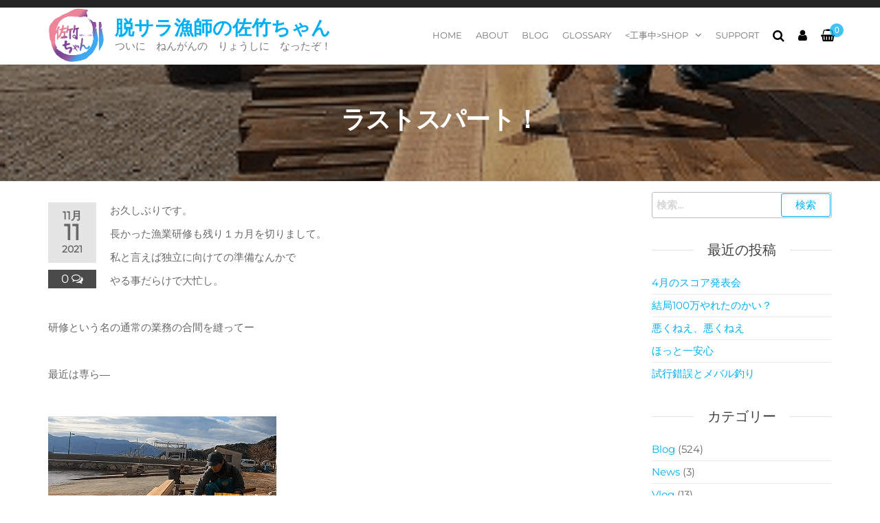

--- FILE ---
content_type: text/html; charset=UTF-8
request_url: https://fmsatake.net/%E3%83%A9%E3%82%B9%E3%83%88%E3%82%B9%E3%83%91%E3%83%BC%E3%83%88%EF%BC%81/
body_size: 19509
content:
<!DOCTYPE html>
<html class="no-js" lang="ja">
    <head>
        <meta http-equiv="content-type" content="text/html; charset=UTF-8" />
        <meta http-equiv="X-UA-Compatible" content="IE=edge">
        <meta name="viewport" content="width=device-width, initial-scale=1">
        <title>ラストスパート！ &#8211; 脱サラ漁師の佐竹ちゃん</title>
<meta name='robots' content='max-image-preview:large' />
<script>window._wca = window._wca || [];</script>
<link rel='dns-prefetch' href='//webfonts.xserver.jp' />
<link rel='dns-prefetch' href='//stats.wp.com' />
<link rel='dns-prefetch' href='//cdn.jsdelivr.net' />
<link rel="alternate" type="application/rss+xml" title="脱サラ漁師の佐竹ちゃん &raquo; フィード" href="https://fmsatake.net/feed/" />
<link rel="alternate" type="application/rss+xml" title="脱サラ漁師の佐竹ちゃん &raquo; コメントフィード" href="https://fmsatake.net/comments/feed/" />
<link rel="alternate" type="application/rss+xml" title="脱サラ漁師の佐竹ちゃん &raquo; ラストスパート！ のコメントのフィード" href="https://fmsatake.net/%e3%83%a9%e3%82%b9%e3%83%88%e3%82%b9%e3%83%91%e3%83%bc%e3%83%88%ef%bc%81/feed/" />
<script type="text/javascript">
/* <![CDATA[ */
window._wpemojiSettings = {"baseUrl":"https:\/\/s.w.org\/images\/core\/emoji\/15.0.3\/72x72\/","ext":".png","svgUrl":"https:\/\/s.w.org\/images\/core\/emoji\/15.0.3\/svg\/","svgExt":".svg","source":{"concatemoji":"https:\/\/fmsatake.net\/wp-includes\/js\/wp-emoji-release.min.js?ver=6.5.7"}};
/*! This file is auto-generated */
!function(i,n){var o,s,e;function c(e){try{var t={supportTests:e,timestamp:(new Date).valueOf()};sessionStorage.setItem(o,JSON.stringify(t))}catch(e){}}function p(e,t,n){e.clearRect(0,0,e.canvas.width,e.canvas.height),e.fillText(t,0,0);var t=new Uint32Array(e.getImageData(0,0,e.canvas.width,e.canvas.height).data),r=(e.clearRect(0,0,e.canvas.width,e.canvas.height),e.fillText(n,0,0),new Uint32Array(e.getImageData(0,0,e.canvas.width,e.canvas.height).data));return t.every(function(e,t){return e===r[t]})}function u(e,t,n){switch(t){case"flag":return n(e,"\ud83c\udff3\ufe0f\u200d\u26a7\ufe0f","\ud83c\udff3\ufe0f\u200b\u26a7\ufe0f")?!1:!n(e,"\ud83c\uddfa\ud83c\uddf3","\ud83c\uddfa\u200b\ud83c\uddf3")&&!n(e,"\ud83c\udff4\udb40\udc67\udb40\udc62\udb40\udc65\udb40\udc6e\udb40\udc67\udb40\udc7f","\ud83c\udff4\u200b\udb40\udc67\u200b\udb40\udc62\u200b\udb40\udc65\u200b\udb40\udc6e\u200b\udb40\udc67\u200b\udb40\udc7f");case"emoji":return!n(e,"\ud83d\udc26\u200d\u2b1b","\ud83d\udc26\u200b\u2b1b")}return!1}function f(e,t,n){var r="undefined"!=typeof WorkerGlobalScope&&self instanceof WorkerGlobalScope?new OffscreenCanvas(300,150):i.createElement("canvas"),a=r.getContext("2d",{willReadFrequently:!0}),o=(a.textBaseline="top",a.font="600 32px Arial",{});return e.forEach(function(e){o[e]=t(a,e,n)}),o}function t(e){var t=i.createElement("script");t.src=e,t.defer=!0,i.head.appendChild(t)}"undefined"!=typeof Promise&&(o="wpEmojiSettingsSupports",s=["flag","emoji"],n.supports={everything:!0,everythingExceptFlag:!0},e=new Promise(function(e){i.addEventListener("DOMContentLoaded",e,{once:!0})}),new Promise(function(t){var n=function(){try{var e=JSON.parse(sessionStorage.getItem(o));if("object"==typeof e&&"number"==typeof e.timestamp&&(new Date).valueOf()<e.timestamp+604800&&"object"==typeof e.supportTests)return e.supportTests}catch(e){}return null}();if(!n){if("undefined"!=typeof Worker&&"undefined"!=typeof OffscreenCanvas&&"undefined"!=typeof URL&&URL.createObjectURL&&"undefined"!=typeof Blob)try{var e="postMessage("+f.toString()+"("+[JSON.stringify(s),u.toString(),p.toString()].join(",")+"));",r=new Blob([e],{type:"text/javascript"}),a=new Worker(URL.createObjectURL(r),{name:"wpTestEmojiSupports"});return void(a.onmessage=function(e){c(n=e.data),a.terminate(),t(n)})}catch(e){}c(n=f(s,u,p))}t(n)}).then(function(e){for(var t in e)n.supports[t]=e[t],n.supports.everything=n.supports.everything&&n.supports[t],"flag"!==t&&(n.supports.everythingExceptFlag=n.supports.everythingExceptFlag&&n.supports[t]);n.supports.everythingExceptFlag=n.supports.everythingExceptFlag&&!n.supports.flag,n.DOMReady=!1,n.readyCallback=function(){n.DOMReady=!0}}).then(function(){return e}).then(function(){var e;n.supports.everything||(n.readyCallback(),(e=n.source||{}).concatemoji?t(e.concatemoji):e.wpemoji&&e.twemoji&&(t(e.twemoji),t(e.wpemoji)))}))}((window,document),window._wpemojiSettings);
/* ]]> */
</script>
<link rel='stylesheet' id='sbi_styles-css' href='https://fmsatake.net/wp-content/plugins/instagram-feed/css/sbi-styles.min.css?ver=6.3.1' type='text/css' media='all' />
<style id='wp-emoji-styles-inline-css' type='text/css'>

	img.wp-smiley, img.emoji {
		display: inline !important;
		border: none !important;
		box-shadow: none !important;
		height: 1em !important;
		width: 1em !important;
		margin: 0 0.07em !important;
		vertical-align: -0.1em !important;
		background: none !important;
		padding: 0 !important;
	}
</style>
<link rel='stylesheet' id='wp-block-library-css' href='https://fmsatake.net/wp-includes/css/dist/block-library/style.min.css?ver=6.5.7' type='text/css' media='all' />
<style id='wp-block-library-inline-css' type='text/css'>
.has-text-align-justify{text-align:justify;}
</style>
<link rel='stylesheet' id='mediaelement-css' href='https://fmsatake.net/wp-includes/js/mediaelement/mediaelementplayer-legacy.min.css?ver=4.2.17' type='text/css' media='all' />
<link rel='stylesheet' id='wp-mediaelement-css' href='https://fmsatake.net/wp-includes/js/mediaelement/wp-mediaelement.min.css?ver=6.5.7' type='text/css' media='all' />
<style id='jetpack-sharing-buttons-style-inline-css' type='text/css'>
.jetpack-sharing-buttons__services-list{display:flex;flex-direction:row;flex-wrap:wrap;gap:0;list-style-type:none;margin:5px;padding:0}.jetpack-sharing-buttons__services-list.has-small-icon-size{font-size:12px}.jetpack-sharing-buttons__services-list.has-normal-icon-size{font-size:16px}.jetpack-sharing-buttons__services-list.has-large-icon-size{font-size:24px}.jetpack-sharing-buttons__services-list.has-huge-icon-size{font-size:36px}@media print{.jetpack-sharing-buttons__services-list{display:none!important}}.editor-styles-wrapper .wp-block-jetpack-sharing-buttons{gap:0;padding-inline-start:0}ul.jetpack-sharing-buttons__services-list.has-background{padding:1.25em 2.375em}
</style>
<style id='classic-theme-styles-inline-css' type='text/css'>
/*! This file is auto-generated */
.wp-block-button__link{color:#fff;background-color:#32373c;border-radius:9999px;box-shadow:none;text-decoration:none;padding:calc(.667em + 2px) calc(1.333em + 2px);font-size:1.125em}.wp-block-file__button{background:#32373c;color:#fff;text-decoration:none}
</style>
<style id='global-styles-inline-css' type='text/css'>
body{--wp--preset--color--black: #000000;--wp--preset--color--cyan-bluish-gray: #abb8c3;--wp--preset--color--white: #ffffff;--wp--preset--color--pale-pink: #f78da7;--wp--preset--color--vivid-red: #cf2e2e;--wp--preset--color--luminous-vivid-orange: #ff6900;--wp--preset--color--luminous-vivid-amber: #fcb900;--wp--preset--color--light-green-cyan: #7bdcb5;--wp--preset--color--vivid-green-cyan: #00d084;--wp--preset--color--pale-cyan-blue: #8ed1fc;--wp--preset--color--vivid-cyan-blue: #0693e3;--wp--preset--color--vivid-purple: #9b51e0;--wp--preset--gradient--vivid-cyan-blue-to-vivid-purple: linear-gradient(135deg,rgba(6,147,227,1) 0%,rgb(155,81,224) 100%);--wp--preset--gradient--light-green-cyan-to-vivid-green-cyan: linear-gradient(135deg,rgb(122,220,180) 0%,rgb(0,208,130) 100%);--wp--preset--gradient--luminous-vivid-amber-to-luminous-vivid-orange: linear-gradient(135deg,rgba(252,185,0,1) 0%,rgba(255,105,0,1) 100%);--wp--preset--gradient--luminous-vivid-orange-to-vivid-red: linear-gradient(135deg,rgba(255,105,0,1) 0%,rgb(207,46,46) 100%);--wp--preset--gradient--very-light-gray-to-cyan-bluish-gray: linear-gradient(135deg,rgb(238,238,238) 0%,rgb(169,184,195) 100%);--wp--preset--gradient--cool-to-warm-spectrum: linear-gradient(135deg,rgb(74,234,220) 0%,rgb(151,120,209) 20%,rgb(207,42,186) 40%,rgb(238,44,130) 60%,rgb(251,105,98) 80%,rgb(254,248,76) 100%);--wp--preset--gradient--blush-light-purple: linear-gradient(135deg,rgb(255,206,236) 0%,rgb(152,150,240) 100%);--wp--preset--gradient--blush-bordeaux: linear-gradient(135deg,rgb(254,205,165) 0%,rgb(254,45,45) 50%,rgb(107,0,62) 100%);--wp--preset--gradient--luminous-dusk: linear-gradient(135deg,rgb(255,203,112) 0%,rgb(199,81,192) 50%,rgb(65,88,208) 100%);--wp--preset--gradient--pale-ocean: linear-gradient(135deg,rgb(255,245,203) 0%,rgb(182,227,212) 50%,rgb(51,167,181) 100%);--wp--preset--gradient--electric-grass: linear-gradient(135deg,rgb(202,248,128) 0%,rgb(113,206,126) 100%);--wp--preset--gradient--midnight: linear-gradient(135deg,rgb(2,3,129) 0%,rgb(40,116,252) 100%);--wp--preset--font-size--small: 13px;--wp--preset--font-size--medium: 20px;--wp--preset--font-size--large: 36px;--wp--preset--font-size--x-large: 42px;--wp--preset--spacing--20: 0.44rem;--wp--preset--spacing--30: 0.67rem;--wp--preset--spacing--40: 1rem;--wp--preset--spacing--50: 1.5rem;--wp--preset--spacing--60: 2.25rem;--wp--preset--spacing--70: 3.38rem;--wp--preset--spacing--80: 5.06rem;--wp--preset--shadow--natural: 6px 6px 9px rgba(0, 0, 0, 0.2);--wp--preset--shadow--deep: 12px 12px 50px rgba(0, 0, 0, 0.4);--wp--preset--shadow--sharp: 6px 6px 0px rgba(0, 0, 0, 0.2);--wp--preset--shadow--outlined: 6px 6px 0px -3px rgba(255, 255, 255, 1), 6px 6px rgba(0, 0, 0, 1);--wp--preset--shadow--crisp: 6px 6px 0px rgba(0, 0, 0, 1);}:where(.is-layout-flex){gap: 0.5em;}:where(.is-layout-grid){gap: 0.5em;}body .is-layout-flex{display: flex;}body .is-layout-flex{flex-wrap: wrap;align-items: center;}body .is-layout-flex > *{margin: 0;}body .is-layout-grid{display: grid;}body .is-layout-grid > *{margin: 0;}:where(.wp-block-columns.is-layout-flex){gap: 2em;}:where(.wp-block-columns.is-layout-grid){gap: 2em;}:where(.wp-block-post-template.is-layout-flex){gap: 1.25em;}:where(.wp-block-post-template.is-layout-grid){gap: 1.25em;}.has-black-color{color: var(--wp--preset--color--black) !important;}.has-cyan-bluish-gray-color{color: var(--wp--preset--color--cyan-bluish-gray) !important;}.has-white-color{color: var(--wp--preset--color--white) !important;}.has-pale-pink-color{color: var(--wp--preset--color--pale-pink) !important;}.has-vivid-red-color{color: var(--wp--preset--color--vivid-red) !important;}.has-luminous-vivid-orange-color{color: var(--wp--preset--color--luminous-vivid-orange) !important;}.has-luminous-vivid-amber-color{color: var(--wp--preset--color--luminous-vivid-amber) !important;}.has-light-green-cyan-color{color: var(--wp--preset--color--light-green-cyan) !important;}.has-vivid-green-cyan-color{color: var(--wp--preset--color--vivid-green-cyan) !important;}.has-pale-cyan-blue-color{color: var(--wp--preset--color--pale-cyan-blue) !important;}.has-vivid-cyan-blue-color{color: var(--wp--preset--color--vivid-cyan-blue) !important;}.has-vivid-purple-color{color: var(--wp--preset--color--vivid-purple) !important;}.has-black-background-color{background-color: var(--wp--preset--color--black) !important;}.has-cyan-bluish-gray-background-color{background-color: var(--wp--preset--color--cyan-bluish-gray) !important;}.has-white-background-color{background-color: var(--wp--preset--color--white) !important;}.has-pale-pink-background-color{background-color: var(--wp--preset--color--pale-pink) !important;}.has-vivid-red-background-color{background-color: var(--wp--preset--color--vivid-red) !important;}.has-luminous-vivid-orange-background-color{background-color: var(--wp--preset--color--luminous-vivid-orange) !important;}.has-luminous-vivid-amber-background-color{background-color: var(--wp--preset--color--luminous-vivid-amber) !important;}.has-light-green-cyan-background-color{background-color: var(--wp--preset--color--light-green-cyan) !important;}.has-vivid-green-cyan-background-color{background-color: var(--wp--preset--color--vivid-green-cyan) !important;}.has-pale-cyan-blue-background-color{background-color: var(--wp--preset--color--pale-cyan-blue) !important;}.has-vivid-cyan-blue-background-color{background-color: var(--wp--preset--color--vivid-cyan-blue) !important;}.has-vivid-purple-background-color{background-color: var(--wp--preset--color--vivid-purple) !important;}.has-black-border-color{border-color: var(--wp--preset--color--black) !important;}.has-cyan-bluish-gray-border-color{border-color: var(--wp--preset--color--cyan-bluish-gray) !important;}.has-white-border-color{border-color: var(--wp--preset--color--white) !important;}.has-pale-pink-border-color{border-color: var(--wp--preset--color--pale-pink) !important;}.has-vivid-red-border-color{border-color: var(--wp--preset--color--vivid-red) !important;}.has-luminous-vivid-orange-border-color{border-color: var(--wp--preset--color--luminous-vivid-orange) !important;}.has-luminous-vivid-amber-border-color{border-color: var(--wp--preset--color--luminous-vivid-amber) !important;}.has-light-green-cyan-border-color{border-color: var(--wp--preset--color--light-green-cyan) !important;}.has-vivid-green-cyan-border-color{border-color: var(--wp--preset--color--vivid-green-cyan) !important;}.has-pale-cyan-blue-border-color{border-color: var(--wp--preset--color--pale-cyan-blue) !important;}.has-vivid-cyan-blue-border-color{border-color: var(--wp--preset--color--vivid-cyan-blue) !important;}.has-vivid-purple-border-color{border-color: var(--wp--preset--color--vivid-purple) !important;}.has-vivid-cyan-blue-to-vivid-purple-gradient-background{background: var(--wp--preset--gradient--vivid-cyan-blue-to-vivid-purple) !important;}.has-light-green-cyan-to-vivid-green-cyan-gradient-background{background: var(--wp--preset--gradient--light-green-cyan-to-vivid-green-cyan) !important;}.has-luminous-vivid-amber-to-luminous-vivid-orange-gradient-background{background: var(--wp--preset--gradient--luminous-vivid-amber-to-luminous-vivid-orange) !important;}.has-luminous-vivid-orange-to-vivid-red-gradient-background{background: var(--wp--preset--gradient--luminous-vivid-orange-to-vivid-red) !important;}.has-very-light-gray-to-cyan-bluish-gray-gradient-background{background: var(--wp--preset--gradient--very-light-gray-to-cyan-bluish-gray) !important;}.has-cool-to-warm-spectrum-gradient-background{background: var(--wp--preset--gradient--cool-to-warm-spectrum) !important;}.has-blush-light-purple-gradient-background{background: var(--wp--preset--gradient--blush-light-purple) !important;}.has-blush-bordeaux-gradient-background{background: var(--wp--preset--gradient--blush-bordeaux) !important;}.has-luminous-dusk-gradient-background{background: var(--wp--preset--gradient--luminous-dusk) !important;}.has-pale-ocean-gradient-background{background: var(--wp--preset--gradient--pale-ocean) !important;}.has-electric-grass-gradient-background{background: var(--wp--preset--gradient--electric-grass) !important;}.has-midnight-gradient-background{background: var(--wp--preset--gradient--midnight) !important;}.has-small-font-size{font-size: var(--wp--preset--font-size--small) !important;}.has-medium-font-size{font-size: var(--wp--preset--font-size--medium) !important;}.has-large-font-size{font-size: var(--wp--preset--font-size--large) !important;}.has-x-large-font-size{font-size: var(--wp--preset--font-size--x-large) !important;}
.wp-block-navigation a:where(:not(.wp-element-button)){color: inherit;}
:where(.wp-block-post-template.is-layout-flex){gap: 1.25em;}:where(.wp-block-post-template.is-layout-grid){gap: 1.25em;}
:where(.wp-block-columns.is-layout-flex){gap: 2em;}:where(.wp-block-columns.is-layout-grid){gap: 2em;}
.wp-block-pullquote{font-size: 1.5em;line-height: 1.6;}
</style>
<link rel='stylesheet' id='contact-form-7-css' href='https://fmsatake.net/wp-content/plugins/contact-form-7/includes/css/styles.css?ver=5.9.5' type='text/css' media='all' />
<link rel='stylesheet' id='futurio-extra-css' href='https://fmsatake.net/wp-content/plugins/futurio-extra/assets/css/style.css?ver=2.0.5' type='text/css' media='all' />
<link rel='stylesheet' id='woocommerce-layout-css' href='https://fmsatake.net/wp-content/plugins/woocommerce/assets/css/woocommerce-layout.css?ver=8.9.4' type='text/css' media='all' />
<style id='woocommerce-layout-inline-css' type='text/css'>

	.infinite-scroll .woocommerce-pagination {
		display: none;
	}
</style>
<link rel='stylesheet' id='woocommerce-smallscreen-css' href='https://fmsatake.net/wp-content/plugins/woocommerce/assets/css/woocommerce-smallscreen.css?ver=8.9.4' type='text/css' media='only screen and (max-width: 768px)' />
<link rel='stylesheet' id='woocommerce-general-css' href='https://fmsatake.net/wp-content/plugins/woocommerce/assets/css/woocommerce.css?ver=8.9.4' type='text/css' media='all' />
<style id='woocommerce-inline-inline-css' type='text/css'>
.woocommerce form .form-row .required { visibility: visible; }
</style>
<link rel='stylesheet' id='dgwt-wcas-style-css' href='https://fmsatake.net/wp-content/plugins/ajax-search-for-woocommerce/assets/css/style.min.css?ver=1.28.0' type='text/css' media='all' />
<link rel='stylesheet' id='wc-gateway-linepay-smart-payment-buttons-css' href='https://fmsatake.net/wp-content/plugins/woocommerce-for-japan/assets/css/linepay_button.css?ver=6.5.7' type='text/css' media='all' />
<link rel='stylesheet' id='bootstrap-css' href='https://fmsatake.net/wp-content/themes/futurio/css/bootstrap.css?ver=3.3.7' type='text/css' media='all' />
<link rel='stylesheet' id='futurio-stylesheet-css' href='https://fmsatake.net/wp-content/themes/futurio/style.css?ver=1.5.0' type='text/css' media='all' />
<style id='futurio-stylesheet-inline-css' type='text/css'>
@media only screen and (min-width: 769px) {.woocommerce #content div.product div.summary, .woocommerce div.product div.summary, .woocommerce-page #content div.product div.summary, .woocommerce-page div.product div.summary{width: 52%; padding-left: 4%;}}
</style>
<link rel='stylesheet' id='font-awesome-css' href='https://fmsatake.net/wp-content/plugins/elementor/assets/lib/font-awesome/css/font-awesome.min.css?ver=4.7.0' type='text/css' media='all' />
<link rel='stylesheet' id='tablepress-default-css' href='https://fmsatake.net/wp-content/plugins/tablepress/css/build/default.css?ver=2.3.1' type='text/css' media='all' />
<link rel='stylesheet' id='kirki-styles-css' href='https://fmsatake.net?action=kirki-styles&#038;ver=4.0' type='text/css' media='all' />
<script type="text/javascript" src="https://fmsatake.net/wp-includes/js/jquery/jquery.min.js?ver=3.7.1" id="jquery-core-js"></script>
<script type="text/javascript" src="https://fmsatake.net/wp-includes/js/jquery/jquery-migrate.min.js?ver=3.4.1" id="jquery-migrate-js"></script>
<script type="text/javascript" src="//webfonts.xserver.jp/js/xserverv3.js?fadein=0&amp;ver=2.0.7" id="typesquare_std-js"></script>
<script type="text/javascript" src="https://fmsatake.net/wp-content/plugins/woocommerce/assets/js/jquery-blockui/jquery.blockUI.min.js?ver=2.7.0-wc.8.9.4" id="jquery-blockui-js" defer="defer" data-wp-strategy="defer"></script>
<script type="text/javascript" id="wc-add-to-cart-js-extra">
/* <![CDATA[ */
var wc_add_to_cart_params = {"ajax_url":"\/wp-admin\/admin-ajax.php","wc_ajax_url":"\/?wc-ajax=%%endpoint%%","i18n_view_cart":"\u304a\u8cb7\u3044\u7269\u30ab\u30b4\u3092\u8868\u793a","cart_url":"https:\/\/fmsatake.net\/cart\/","is_cart":"","cart_redirect_after_add":"no"};
/* ]]> */
</script>
<script type="text/javascript" src="https://fmsatake.net/wp-content/plugins/woocommerce/assets/js/frontend/add-to-cart.min.js?ver=8.9.4" id="wc-add-to-cart-js" defer="defer" data-wp-strategy="defer"></script>
<script type="text/javascript" src="https://fmsatake.net/wp-content/plugins/woocommerce/assets/js/js-cookie/js.cookie.min.js?ver=2.1.4-wc.8.9.4" id="js-cookie-js" defer="defer" data-wp-strategy="defer"></script>
<script type="text/javascript" id="woocommerce-js-extra">
/* <![CDATA[ */
var woocommerce_params = {"ajax_url":"\/wp-admin\/admin-ajax.php","wc_ajax_url":"\/?wc-ajax=%%endpoint%%"};
/* ]]> */
</script>
<script type="text/javascript" src="https://fmsatake.net/wp-content/plugins/woocommerce/assets/js/frontend/woocommerce.min.js?ver=8.9.4" id="woocommerce-js" defer="defer" data-wp-strategy="defer"></script>
<script type="text/javascript" src="https://stats.wp.com/s-202604.js" id="woocommerce-analytics-js" defer="defer" data-wp-strategy="defer"></script>
<link rel="https://api.w.org/" href="https://fmsatake.net/wp-json/" /><link rel="alternate" type="application/json" href="https://fmsatake.net/wp-json/wp/v2/posts/4175" /><link rel="EditURI" type="application/rsd+xml" title="RSD" href="https://fmsatake.net/xmlrpc.php?rsd" />
<meta name="generator" content="WordPress 6.5.7" />
<meta name="generator" content="WooCommerce 8.9.4" />
<link rel="canonical" href="https://fmsatake.net/%e3%83%a9%e3%82%b9%e3%83%88%e3%82%b9%e3%83%91%e3%83%bc%e3%83%88%ef%bc%81/" />
<link rel='shortlink' href='https://fmsatake.net/?p=4175' />
<link rel="alternate" type="application/json+oembed" href="https://fmsatake.net/wp-json/oembed/1.0/embed?url=https%3A%2F%2Ffmsatake.net%2F%25e3%2583%25a9%25e3%2582%25b9%25e3%2583%2588%25e3%2582%25b9%25e3%2583%2591%25e3%2583%25bc%25e3%2583%2588%25ef%25bc%2581%2F" />
<link rel="alternate" type="text/xml+oembed" href="https://fmsatake.net/wp-json/oembed/1.0/embed?url=https%3A%2F%2Ffmsatake.net%2F%25e3%2583%25a9%25e3%2582%25b9%25e3%2583%2588%25e3%2582%25b9%25e3%2583%2591%25e3%2583%25bc%25e3%2583%2588%25ef%25bc%2581%2F&#038;format=xml" />
<script>
	function expand(param) {
		param.style.display = (param.style.display == "none") ? "block" : "none";
	}
	function read_toggle(id, more, less) {
		el = document.getElementById("readlink" + id);
		el.innerHTML = (el.innerHTML == more) ? less : more;
		expand(document.getElementById("read" + id));
	}
	</script>	<style>img#wpstats{display:none}</style>
		<link rel="apple-touch-icon" sizes="180x180" href="/wp-content/uploads/fbrfg/apple-touch-icon.png">
<link rel="icon" type="image/png" sizes="32x32" href="/wp-content/uploads/fbrfg/favicon-32x32.png">
<link rel="icon" type="image/png" sizes="16x16" href="/wp-content/uploads/fbrfg/favicon-16x16.png">
<link rel="manifest" href="/wp-content/uploads/fbrfg/site.webmanifest">
<link rel="mask-icon" href="/wp-content/uploads/fbrfg/safari-pinned-tab.svg" color="#5bbad5">
<link rel="shortcut icon" href="/wp-content/uploads/fbrfg/favicon.ico">
<meta name="msapplication-TileColor" content="#fff1ed">
<meta name="msapplication-config" content="/wp-content/uploads/fbrfg/browserconfig.xml">
<meta name="theme-color" content="#ffffff">		<style>
			.dgwt-wcas-ico-magnifier,.dgwt-wcas-ico-magnifier-handler{max-width:20px}.dgwt-wcas-search-wrapp{max-width:600px}		</style>
		<link rel="pingback" href="https://fmsatake.net/xmlrpc.php">
	<script>document.documentElement.className = document.documentElement.className.replace( 'no-js', 'js' );</script>
		<noscript><style>.woocommerce-product-gallery{ opacity: 1 !important; }</style></noscript>
	<meta name="generator" content="Elementor 3.21.8; features: e_optimized_assets_loading, additional_custom_breakpoints; settings: css_print_method-external, google_font-enabled, font_display-auto">
<style type="text/css">.recentcomments a{display:inline !important;padding:0 !important;margin:0 !important;}</style><style type="text/css">

*[id^='readlink'] {
 font-weight: normal;
 color: #1e73be;
 background: #ffffff;
 padding: 0px;
 border-bottom: 1px solid #000000;
 -webkit-box-shadow: none !important;
 box-shadow: none !important;
 -webkit-transition: none !important;
}

*[id^='readlink']:hover {
 font-weight: normal;
 color: #dd3333;
 padding: 0px;
 border-bottom: 1px solid #000000;
}

*[id^='readlink']:focus {
 outline: none;
 color: #1e73be;
}

</style>
    </head>
    <body id="blog" class="post-template-default single single-post postid-4175 single-format-standard wp-custom-logo theme-futurio woocommerce-no-js open-head-cart elementor-default elementor-kit-2749">
        <a class="skip-link screen-reader-text" href="#site-content">Skip to the content</a>                <div class="page-wrap">
            <div class="top-bar-section container-fluid">
        <div class="container">
            <div class="row">
                                                                <div id="textarea_1" class="top-bar-item col-sm-4">
                                                 
                            </div>
                                                                            <div id="icons" class="top-bar-item col-sm-4">
                                		<div class="social-links">
			<ul>
							</ul>
		</div><!-- .social-links -->
		                 
                            </div>
                                                                            <div id="textarea_2" class="top-bar-item col-sm-4">
                                                 
                            </div>
                                        </div>
        </div>
    </div>	
 
<div class="main-menu">
    <nav id="site-navigation" class="navbar navbar-default nav-pos-right">     
        <div class="container">   
            <div class="navbar-header">
                                    <div class="site-heading navbar-brand heading-menu" >
                        <div class="site-branding-logo">
                            <a href="https://fmsatake.net/" class="custom-logo-link" rel="home"><img fetchpriority="high" width="621" height="604" src="https://fmsatake.net/wp-content/uploads/2019/10/ama_logo-1.png" class="custom-logo" alt="脱サラ漁師の佐竹ちゃん" decoding="async" srcset="https://fmsatake.net/wp-content/uploads/2019/10/ama_logo-1.png 621w, https://fmsatake.net/wp-content/uploads/2019/10/ama_logo-1-300x292.png 300w, https://fmsatake.net/wp-content/uploads/2019/10/ama_logo-1-600x584.png 600w, https://fmsatake.net/wp-content/uploads/2019/10/ama_logo-1-64x62.png 64w" sizes="(max-width: 621px) 100vw, 621px" /></a>                        </div>
                        <div class="site-branding-text">
                                                            <p class="site-title"><a href="https://fmsatake.net/" rel="home">脱サラ漁師の佐竹ちゃん</a></p>
                            
                                                            <p class="site-description">
                                    ついに　ねんがんの　りょうしに　なったぞ！                                </p>
                                                    </div><!-- .site-branding-text -->
                    </div>
                	
            </div>
                                        <div class="nav navbar-nav navbar-right icons-menu-right">
                                                                                                                                                        <div class="menu-cart hidden-xs" >
                                        			<div class="header-cart">
				<div class="header-cart-block">
					<div class="header-cart-inner">
							
			<a class="cart-contents" href="https://fmsatake.net/cart/" title="ショッピングカートを表示">
				<i class="fa fa-shopping-basket"><span class="count">0</span></i>
			</a>
									<ul class="site-header-cart menu list-unstyled text-center hidden-xs">
							<li>
								<div class="widget woocommerce widget_shopping_cart"><div class="widget_shopping_cart_content"></div></div>							</li>
						</ul>
					</div>
				</div>
			</div>
			                                    </div>	
                                    	
                                                                    <div class="menu-account" >
                                        			<div class="header-my-account">
				<div class="header-login"> 
					<a href="https://fmsatake.net/my-account/" title="アカウント">
						<i class="fa fa-user"></i>
					</a>
				</div>
			</div>
			                                    </div>
                                    	
                                <div class="top-search-icon">
                                    <i class="fa fa-search"></i>
                                                                            <div class="top-search-box">
                                            <div  class="dgwt-wcas-search-wrapp dgwt-wcas-no-submit woocommerce dgwt-wcas-style-solaris js-dgwt-wcas-layout-classic dgwt-wcas-layout-classic js-dgwt-wcas-mobile-overlay-disabled">
		<form class="dgwt-wcas-search-form" role="search" action="https://fmsatake.net/" method="get">
		<div class="dgwt-wcas-sf-wrapp">
							<svg class="dgwt-wcas-ico-magnifier" xmlns="http://www.w3.org/2000/svg"
					 xmlns:xlink="http://www.w3.org/1999/xlink" x="0px" y="0px"
					 viewBox="0 0 51.539 51.361" xml:space="preserve">
		             <path 						 d="M51.539,49.356L37.247,35.065c3.273-3.74,5.272-8.623,5.272-13.983c0-11.742-9.518-21.26-21.26-21.26 S0,9.339,0,21.082s9.518,21.26,21.26,21.26c5.361,0,10.244-1.999,13.983-5.272l14.292,14.292L51.539,49.356z M2.835,21.082 c0-10.176,8.249-18.425,18.425-18.425s18.425,8.249,18.425,18.425S31.436,39.507,21.26,39.507S2.835,31.258,2.835,21.082z"/>
				</svg>
							<label class="screen-reader-text"
				   for="dgwt-wcas-search-input-1">商品検索</label>

			<input id="dgwt-wcas-search-input-1"
				   type="search"
				   class="dgwt-wcas-search-input"
				   name="s"
				   value=""
				   placeholder="Search for products..."
				   autocomplete="off"
							/>
			<div class="dgwt-wcas-preloader"></div>

			<div class="dgwt-wcas-voice-search"></div>

			
			<input type="hidden" name="post_type" value="product"/>
			<input type="hidden" name="dgwt_wcas" value="1"/>

			
					</div>
	</form>
</div>
                                        </div>
                                                                    </div>
                                                                                                                </div>
                                        <a href="#" id="main-menu-panel" class="open-panel" data-panel="main-menu-panel">
                    <span></span>
                    <span></span>
                    <span></span>
                    <div class="brand-absolute visible-xs">メニュー</div>
                </a>
            
            <div class="menu-container"><ul id="menu-main-menu" class="nav navbar-nav navbar-right"><li itemscope="itemscope" itemtype="https://www.schema.org/SiteNavigationElement" id="menu-item-213" class="menu-item menu-item-type-post_type menu-item-object-page menu-item-home menu-item-213 nav-item"><a title="Home" href="https://fmsatake.net/" class="nav-link">Home</a></li>
<li itemscope="itemscope" itemtype="https://www.schema.org/SiteNavigationElement" id="menu-item-238" class="menu-item menu-item-type-post_type menu-item-object-page menu-item-238 nav-item"><a title="About" href="https://fmsatake.net/about/" class="nav-link">About</a></li>
<li itemscope="itemscope" itemtype="https://www.schema.org/SiteNavigationElement" id="menu-item-214" class="menu-item menu-item-type-post_type menu-item-object-page current_page_parent menu-item-214 nav-item"><a title="Blog" href="https://fmsatake.net/blog/" class="nav-link">Blog</a></li>
<li itemscope="itemscope" itemtype="https://www.schema.org/SiteNavigationElement" id="menu-item-3062" class="menu-item menu-item-type-post_type menu-item-object-page menu-item-3062 nav-item"><a title="Glossary" href="https://fmsatake.net/glossary/" class="nav-link">Glossary</a></li>
<li itemscope="itemscope" itemtype="https://www.schema.org/SiteNavigationElement" id="menu-item-216" class="menu-item menu-item-type-post_type menu-item-object-page menu-item-has-children dropdown menu-item-216 nav-item"><a title="Shop" href="https://fmsatake.net/shop/" data-toggle="dropdown" aria-haspopup="true" aria-expanded="false" class="dropdown-toggle nav-link" id="menu-item-dropdown-216"><工事中>Shop</a>
<ul class="dropdown-menu" aria-labelledby="menu-item-dropdown-216" role="menu">
	<li itemscope="itemscope" itemtype="https://www.schema.org/SiteNavigationElement" id="menu-item-217" class="menu-item menu-item-type-post_type menu-item-object-page menu-item-217 nav-item"><a title="Checkout" href="https://fmsatake.net/checkout/" class="dropdown-item">Checkout</a></li>
	<li itemscope="itemscope" itemtype="https://www.schema.org/SiteNavigationElement" id="menu-item-218" class="menu-item menu-item-type-post_type menu-item-object-page menu-item-218 nav-item"><a title="Cart" href="https://fmsatake.net/cart/" class="dropdown-item">Cart</a></li>
</ul>
</li>
<li itemscope="itemscope" itemtype="https://www.schema.org/SiteNavigationElement" id="menu-item-257" class="menu-item menu-item-type-post_type menu-item-object-page menu-item-257 nav-item"><a title="Support" href="https://fmsatake.net/support/" class="nav-link">Support</a></li>
</ul></div>
                    </div>
    </nav> 
</div>
            <div id="site-content"></div>
            	
			<div class="full-head-img container-fluid" style="background-image: url( https://fmsatake.net/wp-content/uploads/2021/11/deck.png )">
																<h1 class="single-title container text-center">
					ラストスパート！				</h1>
																	</div>
							<div class="container main-container" role="main">
					<div class="page-area">		
			<!-- start content container -->
<div class="row">      
    <article class="col-md-9 ">
                                 
                <div class="post-4175 post type-post status-publish format-standard has-post-thumbnail hentry category-blog category-50 category-36">
                                                            <div class="futurio-content single-content">
                        <div class="single-entry-summary">
                                                                                        <div class="content-date-comments">
                                    			<div class="date-meta">
				<span class="posted-date-month">	
					11月				</span>
				<span class="posted-date-day">
					11				</span>
				<span class="posted-date-year">	
					2021				</span>
			</div>
							<div class="comments-meta coments-commented">
				<a href="https://fmsatake.net/%e3%83%a9%e3%82%b9%e3%83%88%e3%82%b9%e3%83%91%e3%83%bc%e3%83%88%ef%bc%81/#comments" rel="nofollow" title="投稿にコメントがあるはラストスパート！">
					0				</a>
				<i class="fa fa-comments-o"></i>
			</div>
				                                </div>
                                                        <p>&#12362;&#20037;&#12375;&#12406;&#12426;&#12391;&#12377;&#12290;</p>
<p>&#38263;&#12363;&#12387;&#12383;&#28417;&#26989;&#30740;&#20462;&#12418;&#27531;&#12426;&#65297;&#12459;&#26376;&#12434;&#20999;&#12426;&#12414;&#12375;&#12390;&#12290;</p>
<p>&#31169;&#12392;&#35328;&#12360;&#12400;&#29420;&#31435;&#12395;&#21521;&#12369;&#12390;&#12398;&#28310;&#20633;&#12394;&#12435;&#12363;&#12391;</p>
<p>&#12420;&#12427;&#20107;&#12384;&#12425;&#12369;&#12391;&#22823;&#24537;&#12375;&#12290;</p>
<p>&nbsp;</p>
<p>&#30740;&#20462;&#12392;&#12356;&#12358;&#21517;&#12398;&#36890;&#24120;&#12398;&#26989;&#21209;&#12398;&#21512;&#38291;&#12434;&#32299;&#12387;&#12390;&#12540;</p>
<p>&nbsp;</p>
<p>&#26368;&#36817;&#12399;&#23554;&#12425;&#8213;</p>
<p>&nbsp;</p>
<p><a href="https://fmsatake.net/wp-content/uploads/2021/11/deck.png"><img decoding="async" class="alignnone size-full wp-image-4176" src="https://fmsatake.net/wp-content/uploads/2021/11/deck.png" alt="" width="332" height="313" srcset="https://fmsatake.net/wp-content/uploads/2021/11/deck.png 332w, https://fmsatake.net/wp-content/uploads/2021/11/deck-300x283.png 300w, https://fmsatake.net/wp-content/uploads/2021/11/deck-64x60.png 64w" sizes="(max-width: 332px) 100vw, 332px"/></a></p>
<p><span style="font-size: 24pt;">&#12454;&#12483;&#12489;&#12487;&#12483;&#12461;&#20316;&#12426;&#12395;&#21220;&#12375;&#12435;&#12391;&#12356;&#12414;&#12377;&#12290;</span></p>
<p>&nbsp;</p>
<p>&#12371;&#12428;&#12434;&#23478;&#12398;&#24237;&#20808;&#12395;&#32622;&#12367;&#12435;&#12384;&#12424;&#12540;&#12288;&#12371;&#12428;&#12434;&#12424;&#12540;&#12290;</p>
<p>&nbsp;</p>
<span><a onclick="read_toggle(1182284193, '&#32154;&#12365;&#12434;&#35501;&#12416;', '&#38281;&#12376;&#12427;'); return false;" class="read-link" id="readlink1182284193" style="readlink" href="#">&#32154;&#12365;&#12434;&#35501;&#12416;</a></span>
<div class="read_div" id="read1182284193" style="display: none;">
<p>&nbsp;</p>
<p><span style="font-size: 24pt;"><strong>&#22040;&#12391;&#12377;&#12290;</strong></span></p>
<p>&nbsp;</p>
<p>&#20840;&#26223;&#20889;&#30495;&#35211;&#12390;&#12418;&#12425;&#12360;&#12428;&#12400;&#12289;</p>
<p>&#21491;&#12398;&#26041;&#12395;&#12354;&#12427;&#12501;&#12525;&#12540;&#12488;&#12420;&#12452;&#12459;&#12522;&#12434;&#35211;&#12390;&#12418;&#12425;&#12360;&#12428;&#12400;&#12431;&#12363;&#12427;&#65288;&#65311;&#65289;&#12392;&#24605;&#12358;&#12435;&#12384;&#12369;&#12428;&#12393;</p>
<p><a href="https://fmsatake.net/wp-content/uploads/2021/11/GPTempDownload-3.jpg"><img decoding="async" class="alignnone size-full wp-image-4178" src="https://fmsatake.net/wp-content/uploads/2021/11/GPTempDownload-3.jpg" alt="" width="800" height="450" srcset="https://fmsatake.net/wp-content/uploads/2021/11/GPTempDownload-3.jpg 800w, https://fmsatake.net/wp-content/uploads/2021/11/GPTempDownload-3-300x169.jpg 300w, https://fmsatake.net/wp-content/uploads/2021/11/GPTempDownload-3-600x338.jpg 600w, https://fmsatake.net/wp-content/uploads/2021/11/GPTempDownload-3-768x432.jpg 768w, https://fmsatake.net/wp-content/uploads/2021/11/GPTempDownload-3-720x405.jpg 720w, https://fmsatake.net/wp-content/uploads/2021/11/GPTempDownload-3-64x36.jpg 64w" sizes="(max-width: 800px) 100vw, 800px"/></a></p>
<p>&#12420;&#12387;&#12392;&#12371;&#12373;&#35377;&#21487;&#12364;&#19979;&#12426;&#12383;&#12398;&#12391;</p>
<p>&#33258;&#20998;&#12398;&#33337;&#12434;&#20572;&#27850;&#12373;&#12379;&#12427;&#12383;&#12417;&#12398;&#28014;&#12365;&#26719;&#27211;&#12434;&#20316;&#12387;&#12390;&#12356;&#12414;&#12377;&#12290;</p>
<p>&#12469;&#12452;&#12474;&#12399;7m &times; 3m&#12290;</p>
<p>&#12467;&#12473;&#12488;&#12434;&#25233;&#12360;&#12383;&#12363;&#12387;&#12383;&#12398;&#12391;&#12371;&#12371;&#12356;&#12425;&#12391;&#19968;&#33324;&#30340;&#12392;&#35328;&#12431;&#12428;&#12390;&#12356;&#12427;8m &times; 4m&#12424;&#12426;1&#22238;&#12426;&#23567;&#12373;&#12417;&#12290;</p>
<p>&nbsp;</p>
<p>&#12356;&#12420;&#12540;&#12288;&#12375;&#12363;&#12375;&#12290;</p>
<p>1&#20154;&#12391;&#20316;&#12429;&#12358;&#12392;&#12377;&#12427;&#12392;&#20309;&#12363;&#12392;&#22823;&#22793;&#12384;&#12397;&#12290;</p>
<p>&nbsp;</p>
<p>&#20309;&#12364;&#22823;&#22793;&#12363;&#12387;&#12390;&#65297;&#20154;&#12376;&#12419;&#25345;&#12390;&#12394;&#12356;&#26408;&#26448;&#12394;&#12393;&#12398;&#22823;&#22411;&#29289;&#36039;&#12398;&#36939;&#25644;&#12290;</p>
<p>&#12394;&#12435;&#12384;&#12363;&#12435;&#12384;&#12391;&#12420;&#12387;&#12401;&#12426;&#38626;&#23798;&#12392;&#12356;&#12358;&#12398;&#12364;&#12493;&#12483;&#12463;&#12395;&#12394;&#12387;&#12390;&#12356;&#12427;&#12290;</p>
<p>&#29289;&#12434;&#31227;&#21205;&#12373;&#12379;&#12427;&#12395;&#12399;&#12300;&#36554;&rarr;&#33337;&rarr;&#36554;&#12301;&#12392;&#12356;&#12358;&#12503;&#12525;&#12475;&#12473;&#12434;&#36367;&#12416;&#24517;&#35201;&#12364;&#12354;&#12427;&#12398;&#12364;&#12394;&#12540;&#12290;</p>
<p>&nbsp;</p>
<p>&#12371;&#12358;&#12420;&#12387;&#12390;&#25991;&#23383;&#12395;&#36215;&#12371;&#12377;&#12398;&#12399;&#31777;&#21336;&#12391;&#19968;&#30636;&#12384;&#12369;&#12428;&#12393;</p>
<p>&nbsp;</p>
<p><a href="https://fmsatake.net/wp-content/uploads/2021/11/GPTempDownload-2.jpg"><img loading="lazy" decoding="async" class="alignnone size-full wp-image-4177" src="https://fmsatake.net/wp-content/uploads/2021/11/GPTempDownload-2.jpg" alt="" width="800" height="800" srcset="https://fmsatake.net/wp-content/uploads/2021/11/GPTempDownload-2.jpg 800w, https://fmsatake.net/wp-content/uploads/2021/11/GPTempDownload-2-300x300.jpg 300w, https://fmsatake.net/wp-content/uploads/2021/11/GPTempDownload-2-600x600.jpg 600w, https://fmsatake.net/wp-content/uploads/2021/11/GPTempDownload-2-150x150.jpg 150w, https://fmsatake.net/wp-content/uploads/2021/11/GPTempDownload-2-768x768.jpg 768w, https://fmsatake.net/wp-content/uploads/2021/11/GPTempDownload-2-100x100.jpg 100w, https://fmsatake.net/wp-content/uploads/2021/11/GPTempDownload-2-64x64.jpg 64w" sizes="(max-width: 800px) 100vw, 800px"/></a></p>
<p>&#37325;&#37327;&#29289;&#12399;&#12507;&#12452;&#12473;&#12488;&#12392;&#12363;&#12356;&#12358;&#36229;&#22823;&#22411;&#12463;&#12524;&#12540;&#12531;&#12466;&#12540;&#12512;&#12391;&#33337;&#12395;&#31309;&#12416;&#24517;&#35201;&#12364;&#12354;&#12387;&#12383;&#12426;&#12290;</p>
<p>&nbsp;</p>
<p><a href="https://fmsatake.net/wp-content/uploads/2021/11/IMB_zGj87G.gif"><img loading="lazy" decoding="async" class="alignnone size-full wp-image-4179" src="https://fmsatake.net/wp-content/uploads/2021/11/IMB_zGj87G.gif" alt="" width="960" height="540"/></a></p>
<p>&#12383;&#12384;&#12391;&#12373;&#12360;&#25805;&#33337;&#65288;&#29305;&#12395;&#28207;&#20869;&#65289;&#12395;&#12414;&#12384;&#33258;&#20449;&#12364;&#12394;&#12356;&#12398;&#12395;</p>
<p>&#32080;&#27083;&#28961;&#33590;&#12375;&#12390;&#33337;&#12395;&#26408;&#26448;&#31309;&#12435;&#12391;&#12300;&#12371;&#12428;&#22823;&#19976;&#22827;&#12363;&#12539;&#12539;&#12539;&#12301;&#12392;&#19981;&#23433;&#12395;&#39366;&#12425;&#12428;&#12383;&#12426;&#12290;</p>
<p>&nbsp;</p>
<p>&#23798;&#12395;&#30528;&#12356;&#12383;&#12425;&#30528;&#12356;&#12383;&#12391;&#12522;&#12496;&#12540;&#12473;&#12503;&#12525;&#12475;&#12473;&#12290;</p>
<p>&#12507;&#12452;&#12473;&#12488;&#20351;&#12387;&#12383;&#12426;&#25163;&#31309;&#12415;&#12384;&#12387;&#12383;&#12426;&#12391;&#33337;&#12363;&#12425;&#36605;&#12488;&#12521;&#12395;&#26408;&#26448;&#12434;&#31227;&#12375;&#12390;&#12290;</p>
<p>&#29305;&#12395;&#22823;&#22411;&#26408;&#26448;&#12399;&#28417;&#26989;&#32068;&#21512;&#12363;&#12425;&#20511;&#29992;&#12375;&#12383;&#12501;&#12457;&#12540;&#12463;&#12522;&#12501;&#12488;&#12391;&#36939;&#12435;&#12384;&#12426;&#12375;&#12390;&#12290;</p>
<p>&#65288;&#12394;&#12362;&#12289;&#12501;&#12457;&#12540;&#12463;&#12522;&#12501;&#12488;&#12395;&#38306;&#12375;&#12390;&#12399;&#28961;&#20813;&#35377;&#12290;&#12391;&#12418;&#28207;&#20869;&#12384;&#12387;&#12383;&#12425;OK&#12425;&#12375;&#12356;&#65311;&#65289;</p>
<p>&nbsp;</p>
<p>&#36229;&#22823;&#22793;&#12384;&#12387;&#12383;&#12539;&#12539;&#12539;</p>
<p>&nbsp;</p>
<p>&#12391;&#12418;&#12290;</p>
<p>&nbsp;</p>
<p>&#12371;&#12398;&#22823;&#22793;&#12373;&#12364;&#36870;&#12395;&#27005;&#12375;&#12356;&#12290;</p>
<p>&#27005;&#12375;&#12367;&#12390;&#12383;&#12414;&#12425;&#12435;&#12290;</p>
<p>&#35430;&#34892;&#37679;&#35492;&#12375;&#12390;&#21193;&#24375;&#12375;&#12390;&#12289;&#20182;&#20154;&#12395;&#25945;&#12360;&#12390;&#12418;&#12425;&#12387;&#12383;&#12426;&#12375;&#12390;</p>
<p>&#33258;&#20998;&#12364;&#23455;&#38555;&#12395;&#12391;&#12365;&#12427;&#20107;&#12289;&#23455;&#38555;&#12395;&#12420;&#12428;&#12427;&#20107;&#12364;&#22679;&#12360;&#12390;&#12356;&#12367;&#12398;&#12399;&#27005;&#12375;&#12356;&#12290;</p>
<p>&nbsp;</p>
<p>&#23398;&#29983;&#26178;&#20195;&#12289;&#26426;&#19978;&#12391;&#23637;&#38283;&#12373;&#12428;&#12383;&#25991;&#23383;&#12420;&#25968;&#23383;&#12384;&#12369;&#12398;&#21193;&#24375;&#12391;&#12399;&#12394;&#12356;&#12290;</p>
<p>&#12522;&#12450;&#12523;&#12394;&#23398;&#12403;&#12364;&#27005;&#12375;&#12356;&#12290;</p>
<p>&nbsp;</p>
<p>&#12384;&#12363;&#12425;&#12289;&#20181;&#20107;&#12398;&#21512;&#38291;&#12434;&#32299;&#12387;&#12383;&#20316;&#26989;&#12391;&#12418;&#20840;&#28982;&#12452;&#12465;&#12427;&#12290;&#32784;&#12360;&#12425;&#12428;&#12427;&#12290;</p>
<p>&nbsp;</p>
<p>&#38450;&#33104;&#21092;&#12399;&#22615;&#12426;&#32066;&#12431;&#12387;&#12383;&#12290;</p>
<p>&nbsp;</p>
<p>&#26126;&#26085;&#26228;&#12428;&#12383;&#12425;&#12289;&#32068;&#12415;&#31435;&#12390;&#20316;&#26989;&#12395;&#20837;&#12429;&#12358;&#12387;&#12392;&#12290;</p>
<p>&nbsp;</p>
<p></p></div>
<p>&nbsp;</p>
<p>&nbsp;</p>
                             
                        </div><!-- .single-entry-summary -->
                        <div class="entry-footer"><div class="cat-links"><span class="space-right">投稿日:</span><a href="https://fmsatake.net/category/blog/">Blog</a> <a href="https://fmsatake.net/category/%e6%bc%81%e5%b8%ab/">漁師</a> <a href="https://fmsatake.net/category/%e9%9b%a2%e5%b3%b6%e6%9a%ae%e3%82%89%e3%81%97/">離島暮らし</a></div></div>
	<nav class="navigation post-navigation" aria-label="投稿">
		<h2 class="screen-reader-text">投稿ナビゲーション</h2>
		<div class="nav-links"><div class="nav-previous"><a href="https://fmsatake.net/%e5%a4%a7%e5%89%8d%e9%80%b2%ef%bc%81%e3%81%9d%e3%81%97%e3%81%a6%e6%96%b0%e3%81%9f%e3%81%aa%e3%82%8b%e6%87%b8%e5%bf%b5/" rel="prev"><span class="screen-reader-text">過去の投稿</span><span aria-hidden="true" class="nav-subtitle">前</span> <span class="nav-title"><span class="nav-title-icon-wrapper"><i class="fa fa-angle-double-left" aria-hidden="true"></i></span>大前進！そして新たなる懸念</span></a></div><div class="nav-next"><a href="https://fmsatake.net/from-dawn-till-dusk/" rel="next"><span class="screen-reader-text">次の投稿</span><span aria-hidden="true" class="nav-subtitle">次</span> <span class="nav-title">from dawn till dusk<span class="nav-title-icon-wrapper"><i class="fa fa-angle-double-right" aria-hidden="true"></i></span></span></a></div></div>
	</nav>                            <div class="single-footer">
                                    <div id="comments" class="comments-template">
            	<div id="respond" class="comment-respond">
		<h3 id="reply-title" class="comment-reply-title">コメントを残す <small><a rel="nofollow" id="cancel-comment-reply-link" href="/%E3%83%A9%E3%82%B9%E3%83%88%E3%82%B9%E3%83%91%E3%83%BC%E3%83%88%EF%BC%81/#respond" style="display:none;">コメントをキャンセル</a></small></h3><form action="https://fmsatake.net/wp-comments-post.php" method="post" id="commentform" class="comment-form"><p class="comment-notes"><span id="email-notes">メールアドレスが公開されることはありません。</span> <span class="required-field-message"><span class="required">※</span> が付いている欄は必須項目です</span></p><p class="comment-form-comment"><label for="comment">コメント <span class="required">※</span></label> <textarea id="comment" name="comment" cols="45" rows="8" maxlength="65525" required="required"></textarea></p><p class="comment-form-author"><label for="author">名前</label> <input id="author" name="author" type="text" value="" size="30" maxlength="245" autocomplete="name" /></p>
<p class="comment-form-email"><label for="email">メール</label> <input id="email" name="email" type="text" value="" size="30" maxlength="100" aria-describedby="email-notes" autocomplete="email" /></p>
<p class="comment-form-url"><label for="url">サイト</label> <input id="url" name="url" type="text" value="" size="30" maxlength="200" autocomplete="url" /></p>
<p class="comment-form-cookies-consent"><input id="wp-comment-cookies-consent" name="wp-comment-cookies-consent" type="checkbox" value="yes" /> <label for="wp-comment-cookies-consent">次回のコメントで使用するためブラウザーに自分の名前、メールアドレス、サイトを保存する。</label></p>
<p class="form-submit"><input name="submit" type="submit" id="submit" class="submit" value="コメントを送信" /> <input type='hidden' name='comment_post_ID' value='4175' id='comment_post_ID' />
<input type='hidden' name='comment_parent' id='comment_parent' value='0' />
</p><p style="display: none !important;" class="akismet-fields-container" data-prefix="ak_"><label>&#916;<textarea name="ak_hp_textarea" cols="45" rows="8" maxlength="100"></textarea></label><input type="hidden" id="ak_js_1" name="ak_js" value="150"/><script>document.getElementById( "ak_js_1" ).setAttribute( "value", ( new Date() ).getTime() );</script></p></form>	</div><!-- #respond -->
	    </div>
     
                            </div>
                                            </div>
                </div>        
                    
            
    </article> 
        <aside id="sidebar" class="col-md-3 ">
        <div id="search-3" class="widget widget_search"><form role="search" method="get" class="search-form" action="https://fmsatake.net/">
				<label>
					<span class="screen-reader-text">検索:</span>
					<input type="search" class="search-field" placeholder="検索&hellip;" value="" name="s" />
				</label>
				<input type="submit" class="search-submit" value="検索" />
			</form></div>
		<div id="recent-posts-3" class="widget widget_recent_entries">
		<div class="widget-title"><h3>最近の投稿</h3></div>
		<ul>
											<li>
					<a href="https://fmsatake.net/4%e6%9c%88%e3%81%ae%e3%82%b9%e3%82%b3%e3%82%a2%e7%99%ba%e8%a1%a8%e4%bc%9a/">4月のスコア発表会</a>
									</li>
											<li>
					<a href="https://fmsatake.net/%e7%b5%90%e5%b1%80100%e4%b8%87%e3%82%84%e3%82%8c%e3%81%9f%e3%81%ae%e3%81%8b%e3%81%84%ef%bc%9f/">結局100万やれたのかい？</a>
									</li>
											<li>
					<a href="https://fmsatake.net/%e6%82%aa%e3%81%8f%e3%81%ad%e3%81%88%e3%80%81%e6%82%aa%e3%81%8f%e3%81%ad%e3%81%88/">悪くねえ、悪くねえ</a>
									</li>
											<li>
					<a href="https://fmsatake.net/%e3%81%bb%e3%81%a3%e3%81%a8%e4%b8%80%e5%ae%89%e5%bf%83/">ほっと一安心</a>
									</li>
											<li>
					<a href="https://fmsatake.net/%e8%a9%a6%e8%a1%8c%e9%8c%af%e8%aa%a4%e3%81%a8%e3%83%a1%e3%83%90%e3%83%ab%e9%87%a3%e3%82%8a/">試行錯誤とメバル釣り</a>
									</li>
					</ul>

		</div><div id="categories-3" class="widget widget_categories"><div class="widget-title"><h3>カテゴリー</h3></div>
			<ul>
					<li class="cat-item cat-item-18"><a href="https://fmsatake.net/category/blog/">Blog</a> (524)
</li>
	<li class="cat-item cat-item-19"><a href="https://fmsatake.net/category/news/">News</a> (3)
</li>
	<li class="cat-item cat-item-79"><a href="https://fmsatake.net/category/vlog/">Vlog</a> (13)
</li>
	<li class="cat-item cat-item-62"><a href="https://fmsatake.net/category/%e3%82%b9%e3%83%94%e3%82%a2/">スピア</a> (1)
</li>
	<li class="cat-item cat-item-1"><a href="https://fmsatake.net/category/%e6%9c%aa%e5%88%86%e9%a1%9e/">未分類</a> (1)
</li>
	<li class="cat-item cat-item-50"><a href="https://fmsatake.net/category/%e6%bc%81%e5%b8%ab/">漁師</a> (425)
</li>
	<li class="cat-item cat-item-61"><a href="https://fmsatake.net/category/%e7%95%91/">畑</a> (23)
</li>
	<li class="cat-item cat-item-60"><a href="https://fmsatake.net/category/%e7%99%bb%e5%b1%b1/">登山</a> (7)
</li>
	<li class="cat-item cat-item-59"><a href="https://fmsatake.net/category/%e8%a6%b3%e5%85%89/">観光</a> (7)
</li>
	<li class="cat-item cat-item-36"><a href="https://fmsatake.net/category/%e9%9b%a2%e5%b3%b6%e6%9a%ae%e3%82%89%e3%81%97/">離島暮らし</a> (108)
</li>
			</ul>

			</div><div id="meta-3" class="widget widget_meta"><div class="widget-title"><h3>メタ情報</h3></div>
		<ul>
						<li><a href="https://fmsatake.net/wp-login.php">ログイン</a></li>
			<li><a href="https://fmsatake.net/feed/">投稿フィード</a></li>
			<li><a href="https://fmsatake.net/comments/feed/">コメントフィード</a></li>

			<li><a href="https://ja.wordpress.org/">WordPress.org</a></li>
		</ul>

		</div>    </aside>
</div>
<!-- end content container -->

</div><!-- end main-container -->
</div><!-- end page-area -->


        <footer id="colophon" class="footer-credits container-fluid">
            <div class="container">
                <div class="footer-credits-text text-center">
                    Proudly powered by <a href="https://ja.wordpress.org/">WordPress</a>                    <span class="sep"> | </span>
                    テーマ: <a href="https://futuriowp.com/" title="Free Multi-Purpose WordPress Theme">Futurio</a>                </div>
            </div>	
        </footer>
        
</div><!-- end page-wrap -->



<!-- Instagram Feed JS -->
<script type="text/javascript">
var sbiajaxurl = "https://fmsatake.net/wp-admin/admin-ajax.php";
</script>
	<script type='text/javascript'>
		(function () {
			var c = document.body.className;
			c = c.replace(/woocommerce-no-js/, 'woocommerce-js');
			document.body.className = c;
		})();
	</script>
	<link rel='stylesheet' id='wc-blocks-style-css' href='https://fmsatake.net/wp-content/plugins/woocommerce/assets/client/blocks/wc-blocks.css?ver=wc-8.9.4' type='text/css' media='all' />
<script type="text/javascript" src="https://fmsatake.net/wp-content/plugins/contact-form-7/includes/swv/js/index.js?ver=5.9.5" id="swv-js"></script>
<script type="text/javascript" id="contact-form-7-js-extra">
/* <![CDATA[ */
var wpcf7 = {"api":{"root":"https:\/\/fmsatake.net\/wp-json\/","namespace":"contact-form-7\/v1"},"cached":"1"};
/* ]]> */
</script>
<script type="text/javascript" src="https://fmsatake.net/wp-content/plugins/contact-form-7/includes/js/index.js?ver=5.9.5" id="contact-form-7-js"></script>
<script type="text/javascript" src="https://fmsatake.net/wp-content/plugins/futurio-extra/assets/js/futurio-extra.js?ver=2.0.5" id="futurio-extra-js-js"></script>
<script type="text/javascript" src="https://fmsatake.net/wp-content/plugins/woocommerce/assets/js/sourcebuster/sourcebuster.min.js?ver=8.9.4" id="sourcebuster-js-js"></script>
<script type="text/javascript" id="wc-order-attribution-js-extra">
/* <![CDATA[ */
var wc_order_attribution = {"params":{"lifetime":1.0000000000000000818030539140313095458623138256371021270751953125e-5,"session":30,"ajaxurl":"https:\/\/fmsatake.net\/wp-admin\/admin-ajax.php","prefix":"wc_order_attribution_","allowTracking":true},"fields":{"source_type":"current.typ","referrer":"current_add.rf","utm_campaign":"current.cmp","utm_source":"current.src","utm_medium":"current.mdm","utm_content":"current.cnt","utm_id":"current.id","utm_term":"current.trm","session_entry":"current_add.ep","session_start_time":"current_add.fd","session_pages":"session.pgs","session_count":"udata.vst","user_agent":"udata.uag"}};
/* ]]> */
</script>
<script type="text/javascript" src="https://fmsatake.net/wp-content/plugins/woocommerce/assets/js/frontend/order-attribution.min.js?ver=8.9.4" id="wc-order-attribution-js"></script>
<script type="text/javascript" src="https://fmsatake.net/wp-content/themes/futurio/js/bootstrap.min.js?ver=3.3.7" id="bootstrap-js"></script>
<script type="text/javascript" src="https://fmsatake.net/wp-content/themes/futurio/js/customscript.js?ver=1.5.0" id="futurio-theme-js-js"></script>
<script type="text/javascript" id="wp_slimstat-js-extra">
/* <![CDATA[ */
var SlimStatParams = {"ajaxurl":"https:\/\/fmsatake.net\/wp-admin\/admin-ajax.php","baseurl":"\/","dnt":"noslimstat,ab-item","ci":"YTo0OntzOjEyOiJjb250ZW50X3R5cGUiO3M6NDoicG9zdCI7czo4OiJjYXRlZ29yeSI7czo4OiIxOCw1MCwzNiI7czoxMDoiY29udGVudF9pZCI7aTo0MTc1O3M6NjoiYXV0aG9yIjtzOjIyOiJ0YWt0YWt0YWt1cm9AZ21haWwuY29tIjt9.97b41af57f869721b73efe640cd38a2a"};
/* ]]> */
</script>
<script defer type="text/javascript" src="https://cdn.jsdelivr.net/wp/wp-slimstat/tags/5.1.5/wp-slimstat.min.js" id="wp_slimstat-js"></script>
<script type="text/javascript" src="https://stats.wp.com/e-202604.js" id="jetpack-stats-js" data-wp-strategy="defer"></script>
<script type="text/javascript" id="jetpack-stats-js-after">
/* <![CDATA[ */
_stq = window._stq || [];
_stq.push([ "view", JSON.parse("{\"v\":\"ext\",\"blog\":\"168491646\",\"post\":\"4175\",\"tz\":\"9\",\"srv\":\"fmsatake.net\",\"j\":\"1:13.4.4\"}") ]);
_stq.push([ "clickTrackerInit", "168491646", "4175" ]);
/* ]]> */
</script>
<script type="text/javascript" id="wc-cart-fragments-js-extra">
/* <![CDATA[ */
var wc_cart_fragments_params = {"ajax_url":"\/wp-admin\/admin-ajax.php","wc_ajax_url":"\/?wc-ajax=%%endpoint%%","cart_hash_key":"wc_cart_hash_623a462d98d4b2faccccceb209d56d99","fragment_name":"wc_fragments_623a462d98d4b2faccccceb209d56d99","request_timeout":"5000"};
/* ]]> */
</script>
<script type="text/javascript" src="https://fmsatake.net/wp-content/plugins/woocommerce/assets/js/frontend/cart-fragments.min.js?ver=8.9.4" id="wc-cart-fragments-js" defer="defer" data-wp-strategy="defer"></script>
<script type="text/javascript" id="jquery-dgwt-wcas-js-extra">
/* <![CDATA[ */
var dgwt_wcas = {"labels":{"post":"\u6295\u7a3f","page":"\u56fa\u5b9a\u30da\u30fc\u30b8","vendor":"\u8ca9\u58f2\u8005","product_plu":"\u5546\u54c1","post_plu":"\u6295\u7a3f","page_plu":"\u56fa\u5b9a\u30da\u30fc\u30b8","vendor_plu":"\u8ca9\u58f2\u8005","sku_label":"SKU:","sale_badge":"\u30bb\u30fc\u30eb","vendor_sold_by":"Sold by:","featured_badge":"\u6ce8\u76ee","in":"\u30ab\u30c6\u30b4\u30ea\u30fc:","read_more":"\u8aad\u307f\u9032\u3081\u308b","no_results":"\"No results\"","no_results_default":"\u7d50\u679c\u306a\u3057","show_more":"See all results...","show_more_details":"See all results...","search_placeholder":"Search for products...","submit":"Search","search_hist":"\u304a\u5ba2\u69d8\u306e\u691c\u7d22\u5c65\u6b74","search_hist_clear":"\u30af\u30ea\u30a2","tax_product_cat_plu":"\u30ab\u30c6\u30b4\u30ea\u30fc","tax_product_cat":"\u30ab\u30c6\u30b4\u30ea\u30fc","tax_product_tag_plu":"\u30bf\u30b0","tax_product_tag":"Tag"},"ajax_search_endpoint":"\/?wc-ajax=dgwt_wcas_ajax_search","ajax_details_endpoint":"\/?wc-ajax=dgwt_wcas_result_details","ajax_prices_endpoint":"\/?wc-ajax=dgwt_wcas_get_prices","action_search":"dgwt_wcas_ajax_search","action_result_details":"dgwt_wcas_result_details","action_get_prices":"dgwt_wcas_get_prices","min_chars":"3","width":"auto","show_details_panel":"","show_images":"","show_price":"","show_desc":"","show_sale_badge":"","show_featured_badge":"","dynamic_prices":"","is_rtl":"","show_preloader":"1","show_headings":"","preloader_url":"","taxonomy_brands":"","img_url":"https:\/\/fmsatake.net\/wp-content\/plugins\/ajax-search-for-woocommerce\/assets\/img\/","is_premium":"","layout_breakpoint":"992","mobile_overlay_breakpoint":"992","mobile_overlay_wrapper":"body","mobile_overlay_delay":"0","debounce_wait_ms":"400","send_ga_events":"1","enable_ga_site_search_module":"","magnifier_icon":"\t\t\t\t<svg class=\"\" xmlns=\"http:\/\/www.w3.org\/2000\/svg\"\n\t\t\t\t\t xmlns:xlink=\"http:\/\/www.w3.org\/1999\/xlink\" x=\"0px\" y=\"0px\"\n\t\t\t\t\t viewBox=\"0 0 51.539 51.361\" xml:space=\"preserve\">\n\t\t             <path \t\t\t\t\t\t d=\"M51.539,49.356L37.247,35.065c3.273-3.74,5.272-8.623,5.272-13.983c0-11.742-9.518-21.26-21.26-21.26 S0,9.339,0,21.082s9.518,21.26,21.26,21.26c5.361,0,10.244-1.999,13.983-5.272l14.292,14.292L51.539,49.356z M2.835,21.082 c0-10.176,8.249-18.425,18.425-18.425s18.425,8.249,18.425,18.425S31.436,39.507,21.26,39.507S2.835,31.258,2.835,21.082z\"\/>\n\t\t\t\t<\/svg>\n\t\t\t\t","magnifier_icon_pirx":"\t\t\t\t<svg class=\"\" xmlns=\"http:\/\/www.w3.org\/2000\/svg\" width=\"18\" height=\"18\" viewBox=\"0 0 18 18\">\n\t\t\t\t\t<path  d=\" M 16.722523,17.901412 C 16.572585,17.825208 15.36088,16.670476 14.029846,15.33534 L 11.609782,12.907819 11.01926,13.29667 C 8.7613237,14.783493 5.6172703,14.768302 3.332423,13.259528 -0.07366363,11.010358 -1.0146502,6.5989684 1.1898146,3.2148776\n\t\t\t\t\t\t  1.5505179,2.6611594 2.4056498,1.7447266 2.9644271,1.3130497 3.4423015,0.94387379 4.3921825,0.48568469 5.1732652,0.2475835 5.886299,0.03022609 6.1341883,0 7.2037391,0 8.2732897,0 8.521179,0.03022609 9.234213,0.2475835 c 0.781083,0.23810119 1.730962,0.69629029 2.208837,1.0654662\n\t\t\t\t\t\t  0.532501,0.4113763 1.39922,1.3400096 1.760153,1.8858877 1.520655,2.2998531 1.599025,5.3023778 0.199549,7.6451086 -0.208076,0.348322 -0.393306,0.668209 -0.411622,0.710863 -0.01831,0.04265 1.065556,1.18264 2.408603,2.533307 1.343046,1.350666 2.486621,2.574792 2.541278,2.720279 0.282475,0.7519\n\t\t\t\t\t\t  -0.503089,1.456506 -1.218488,1.092917 z M 8.4027892,12.475062 C 9.434946,12.25579 10.131043,11.855461 10.99416,10.984753 11.554519,10.419467 11.842507,10.042366 12.062078,9.5863882 12.794223,8.0659672 12.793657,6.2652398 12.060578,4.756293 11.680383,3.9737304 10.453587,2.7178427\n\t\t\t\t\t\t  9.730569,2.3710306 8.6921295,1.8729196 8.3992147,1.807606 7.2037567,1.807606 6.0082984,1.807606 5.7153841,1.87292 4.6769446,2.3710306 3.9539263,2.7178427 2.7271301,3.9737304 2.3469352,4.756293 1.6138384,6.2652398 1.6132726,8.0659672 2.3454252,9.5863882 c 0.4167354,0.8654208 1.5978784,2.0575608\n\t\t\t\t\t\t  2.4443766,2.4671358 1.0971012,0.530827 2.3890403,0.681561 3.6130134,0.421538 z\n\t\t\t\t\t\"\/>\n\t\t\t\t<\/svg>\n\t\t\t\t","history_icon":"\t\t\t\t<svg class=\"\" xmlns=\"http:\/\/www.w3.org\/2000\/svg\" width=\"18\" height=\"16\">\n\t\t\t\t\t<g transform=\"translate(-17.498822,-36.972165)\">\n\t\t\t\t\t\t<path \t\t\t\t\t\t\td=\"m 26.596964,52.884295 c -0.954693,-0.11124 -2.056421,-0.464654 -2.888623,-0.926617 -0.816472,-0.45323 -1.309173,-0.860824 -1.384955,-1.145723 -0.106631,-0.400877 0.05237,-0.801458 0.401139,-1.010595 0.167198,-0.10026 0.232609,-0.118358 0.427772,-0.118358 0.283376,0 0.386032,0.04186 0.756111,0.308336 1.435559,1.033665 3.156285,1.398904 4.891415,1.038245 2.120335,-0.440728 3.927688,-2.053646 4.610313,-4.114337 0.244166,-0.737081 0.291537,-1.051873 0.293192,-1.948355 0.0013,-0.695797 -0.0093,-0.85228 -0.0806,-1.189552 -0.401426,-1.899416 -1.657702,-3.528366 -3.392535,-4.398932 -2.139097,-1.073431 -4.69701,-0.79194 -6.613131,0.727757 -0.337839,0.267945 -0.920833,0.890857 -1.191956,1.27357 -0.66875,0.944 -1.120577,2.298213 -1.120577,3.35859 v 0.210358 h 0.850434 c 0.82511,0 0.854119,0.0025 0.974178,0.08313 0.163025,0.109516 0.246992,0.333888 0.182877,0.488676 -0.02455,0.05927 -0.62148,0.693577 -1.32651,1.40957 -1.365272,1.3865 -1.427414,1.436994 -1.679504,1.364696 -0.151455,-0.04344 -2.737016,-2.624291 -2.790043,-2.784964 -0.05425,-0.16438 0.02425,-0.373373 0.179483,-0.477834 0.120095,-0.08082 0.148717,-0.08327 0.970779,-0.08327 h 0.847035 l 0.02338,-0.355074 c 0.07924,-1.203664 0.325558,-2.153721 0.819083,-3.159247 1.083047,-2.206642 3.117598,-3.79655 5.501043,-4.298811 0.795412,-0.167616 1.880855,-0.211313 2.672211,-0.107576 3.334659,0.437136 6.147035,3.06081 6.811793,6.354741 0.601713,2.981541 -0.541694,6.025743 -2.967431,7.900475 -1.127277,0.871217 -2.441309,1.407501 -3.893104,1.588856 -0.447309,0.05588 -1.452718,0.06242 -1.883268,0.01225 z m 3.375015,-5.084703 c -0.08608,-0.03206 -2.882291,-1.690237 -3.007703,-1.783586 -0.06187,-0.04605 -0.160194,-0.169835 -0.218507,-0.275078 L 26.639746,45.549577 V 43.70452 41.859464 L 26.749,41.705307 c 0.138408,-0.195294 0.31306,-0.289155 0.538046,-0.289155 0.231638,0 0.438499,0.109551 0.563553,0.298452 l 0.10019,0.151342 0.01053,1.610898 0.01053,1.610898 0.262607,0.154478 c 1.579961,0.929408 2.399444,1.432947 2.462496,1.513106 0.253582,0.322376 0.140877,0.816382 -0.226867,0.994404 -0.148379,0.07183 -0.377546,0.09477 -0.498098,0.04986 z\"\/>\n\t\t\t\t\t<\/g>\n\t\t\t\t<\/svg>\n\t\t\t\t","close_icon":"\t\t\t\t<svg class=\"\" xmlns=\"http:\/\/www.w3.org\/2000\/svg\" height=\"24\" viewBox=\"0 0 24 24\"\n\t\t\t\t\t width=\"24\">\n\t\t\t\t\t<path \t\t\t\t\t\td=\"M18.3 5.71c-.39-.39-1.02-.39-1.41 0L12 10.59 7.11 5.7c-.39-.39-1.02-.39-1.41 0-.39.39-.39 1.02 0 1.41L10.59 12 5.7 16.89c-.39.39-.39 1.02 0 1.41.39.39 1.02.39 1.41 0L12 13.41l4.89 4.89c.39.39 1.02.39 1.41 0 .39-.39.39-1.02 0-1.41L13.41 12l4.89-4.89c.38-.38.38-1.02 0-1.4z\"\/>\n\t\t\t\t<\/svg>\n\t\t\t\t","back_icon":"\t\t\t\t<svg class=\"\" xmlns=\"http:\/\/www.w3.org\/2000\/svg\" viewBox=\"0 0 16 16\">\n\t\t\t\t\t<path \t\t\t\t\t\td=\"M14 6.125H3.351l4.891-4.891L7 0 0 7l7 7 1.234-1.234L3.35 7.875H14z\" fill-rule=\"evenodd\"\/>\n\t\t\t\t<\/svg>\n\t\t\t\t","preloader_icon":"\t\t\t\t<svg class=\"dgwt-wcas-loader-circular \" viewBox=\"25 25 50 50\">\n\t\t\t\t\t<circle class=\"dgwt-wcas-loader-circular-path\" cx=\"50\" cy=\"50\" r=\"20\" fill=\"none\"\n\t\t\t\t\t\t stroke-miterlimit=\"10\"\/>\n\t\t\t\t<\/svg>\n\t\t\t\t","voice_search_inactive_icon":"\t\t\t\t<svg class=\"dgwt-wcas-voice-search-mic-inactive\" xmlns=\"http:\/\/www.w3.org\/2000\/svg\" height=\"24\"\n\t\t\t\t\t width=\"24\">\n\t\t\t\t\t<path \t\t\t\t\t\td=\"M12 13Q11.15 13 10.575 12.425Q10 11.85 10 11V5Q10 4.15 10.575 3.575Q11.15 3 12 3Q12.85 3 13.425 3.575Q14 4.15 14 5V11Q14 11.85 13.425 12.425Q12.85 13 12 13ZM12 8Q12 8 12 8Q12 8 12 8Q12 8 12 8Q12 8 12 8Q12 8 12 8Q12 8 12 8Q12 8 12 8Q12 8 12 8ZM11.5 20.5V16.975Q9.15 16.775 7.575 15.062Q6 13.35 6 11H7Q7 13.075 8.463 14.537Q9.925 16 12 16Q14.075 16 15.538 14.537Q17 13.075 17 11H18Q18 13.35 16.425 15.062Q14.85 16.775 12.5 16.975V20.5ZM12 12Q12.425 12 12.713 11.712Q13 11.425 13 11V5Q13 4.575 12.713 4.287Q12.425 4 12 4Q11.575 4 11.288 4.287Q11 4.575 11 5V11Q11 11.425 11.288 11.712Q11.575 12 12 12Z\"\/>\n\t\t\t\t<\/svg>\n\t\t\t\t","voice_search_active_icon":"\t\t\t\t<svg class=\"dgwt-wcas-voice-search-mic-active\" xmlns=\"http:\/\/www.w3.org\/2000\/svg\" height=\"24\"\n\t\t\t\t\t width=\"24\">\n\t\t\t\t\t<path \t\t\t\t\t\td=\"M12 13Q11.15 13 10.575 12.425Q10 11.85 10 11V5Q10 4.15 10.575 3.575Q11.15 3 12 3Q12.85 3 13.425 3.575Q14 4.15 14 5V11Q14 11.85 13.425 12.425Q12.85 13 12 13ZM11.5 20.5V16.975Q9.15 16.775 7.575 15.062Q6 13.35 6 11H7Q7 13.075 8.463 14.537Q9.925 16 12 16Q14.075 16 15.538 14.537Q17 13.075 17 11H18Q18 13.35 16.425 15.062Q14.85 16.775 12.5 16.975V20.5Z\"\/>\n\t\t\t\t<\/svg>\n\t\t\t\t","voice_search_disabled_icon":"\t\t\t\t<svg class=\"dgwt-wcas-voice-search-mic-disabled\" xmlns=\"http:\/\/www.w3.org\/2000\/svg\" height=\"24\" width=\"24\">\n\t\t\t\t\t<path \t\t\t\t\t\td=\"M16.725 13.4 15.975 12.625Q16.1 12.325 16.2 11.9Q16.3 11.475 16.3 11H17.3Q17.3 11.75 17.138 12.337Q16.975 12.925 16.725 13.4ZM13.25 9.9 9.3 5.925V5Q9.3 4.15 9.875 3.575Q10.45 3 11.3 3Q12.125 3 12.713 3.575Q13.3 4.15 13.3 5V9.7Q13.3 9.75 13.275 9.8Q13.25 9.85 13.25 9.9ZM10.8 20.5V17.025Q8.45 16.775 6.875 15.062Q5.3 13.35 5.3 11H6.3Q6.3 13.075 7.763 14.537Q9.225 16 11.3 16Q12.375 16 13.312 15.575Q14.25 15.15 14.925 14.4L15.625 15.125Q14.9 15.9 13.913 16.4Q12.925 16.9 11.8 17.025V20.5ZM19.925 20.825 1.95 2.85 2.675 2.15 20.65 20.125Z\"\/>\n\t\t\t\t<\/svg>\n\t\t\t\t","custom_params":{},"convert_html":"1","suggestions_wrapper":"body","show_product_vendor":"","disable_hits":"","disable_submit":"","fixer":{"broken_search_ui":true,"broken_search_ui_ajax":true,"broken_search_ui_hard":false,"broken_search_elementor_popups":true,"broken_search_jet_mobile_menu":true,"broken_search_browsers_back_arrow":true,"force_refresh_checkout":true},"voice_search_enabled":"","voice_search_lang":"ja","show_recently_searched_products":"","show_recently_searched_phrases":""};
/* ]]> */
</script>
<script type="text/javascript" src="https://fmsatake.net/wp-content/plugins/ajax-search-for-woocommerce/assets/js/search.min.js?ver=1.28.0" id="jquery-dgwt-wcas-js"></script>
<div id="tt" role="tooltip" aria-label="Tooltip content" class="cmtt"></div>
</body>
</html>

<!--
Performance optimized by W3 Total Cache. Learn more: https://www.boldgrid.com/w3-total-cache/


Served from: fmsatake.net @ 2026-01-22 01:40:42 by W3 Total Cache
-->

--- FILE ---
content_type: text/html; charset=UTF-8
request_url: https://fmsatake.net/wp-admin/admin-ajax.php
body_size: -18
content:
117920.06f281d6dfcd704e6709c9e900e93e83